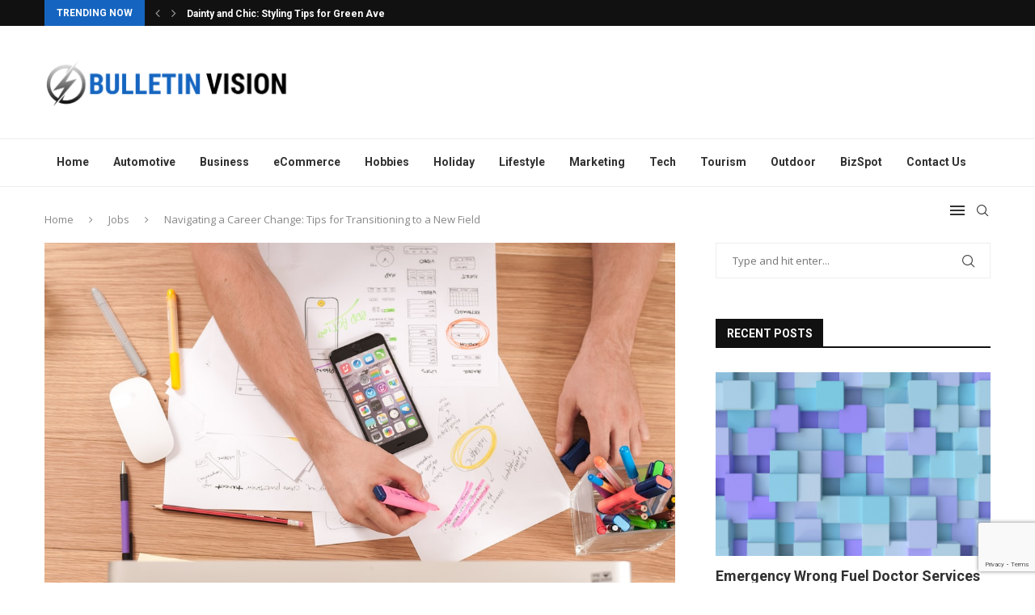

--- FILE ---
content_type: text/html; charset=utf-8
request_url: https://www.google.com/recaptcha/api2/anchor?ar=1&k=6LeOjbwmAAAAABofxW_KFKzTw60u5SPQ9cCxv6JZ&co=aHR0cHM6Ly9idWxsZXRpbnZpc2lvbi5jb206NDQz&hl=en&v=PoyoqOPhxBO7pBk68S4YbpHZ&size=invisible&anchor-ms=20000&execute-ms=30000&cb=s13o6ksc8ahc
body_size: 48894
content:
<!DOCTYPE HTML><html dir="ltr" lang="en"><head><meta http-equiv="Content-Type" content="text/html; charset=UTF-8">
<meta http-equiv="X-UA-Compatible" content="IE=edge">
<title>reCAPTCHA</title>
<style type="text/css">
/* cyrillic-ext */
@font-face {
  font-family: 'Roboto';
  font-style: normal;
  font-weight: 400;
  font-stretch: 100%;
  src: url(//fonts.gstatic.com/s/roboto/v48/KFO7CnqEu92Fr1ME7kSn66aGLdTylUAMa3GUBHMdazTgWw.woff2) format('woff2');
  unicode-range: U+0460-052F, U+1C80-1C8A, U+20B4, U+2DE0-2DFF, U+A640-A69F, U+FE2E-FE2F;
}
/* cyrillic */
@font-face {
  font-family: 'Roboto';
  font-style: normal;
  font-weight: 400;
  font-stretch: 100%;
  src: url(//fonts.gstatic.com/s/roboto/v48/KFO7CnqEu92Fr1ME7kSn66aGLdTylUAMa3iUBHMdazTgWw.woff2) format('woff2');
  unicode-range: U+0301, U+0400-045F, U+0490-0491, U+04B0-04B1, U+2116;
}
/* greek-ext */
@font-face {
  font-family: 'Roboto';
  font-style: normal;
  font-weight: 400;
  font-stretch: 100%;
  src: url(//fonts.gstatic.com/s/roboto/v48/KFO7CnqEu92Fr1ME7kSn66aGLdTylUAMa3CUBHMdazTgWw.woff2) format('woff2');
  unicode-range: U+1F00-1FFF;
}
/* greek */
@font-face {
  font-family: 'Roboto';
  font-style: normal;
  font-weight: 400;
  font-stretch: 100%;
  src: url(//fonts.gstatic.com/s/roboto/v48/KFO7CnqEu92Fr1ME7kSn66aGLdTylUAMa3-UBHMdazTgWw.woff2) format('woff2');
  unicode-range: U+0370-0377, U+037A-037F, U+0384-038A, U+038C, U+038E-03A1, U+03A3-03FF;
}
/* math */
@font-face {
  font-family: 'Roboto';
  font-style: normal;
  font-weight: 400;
  font-stretch: 100%;
  src: url(//fonts.gstatic.com/s/roboto/v48/KFO7CnqEu92Fr1ME7kSn66aGLdTylUAMawCUBHMdazTgWw.woff2) format('woff2');
  unicode-range: U+0302-0303, U+0305, U+0307-0308, U+0310, U+0312, U+0315, U+031A, U+0326-0327, U+032C, U+032F-0330, U+0332-0333, U+0338, U+033A, U+0346, U+034D, U+0391-03A1, U+03A3-03A9, U+03B1-03C9, U+03D1, U+03D5-03D6, U+03F0-03F1, U+03F4-03F5, U+2016-2017, U+2034-2038, U+203C, U+2040, U+2043, U+2047, U+2050, U+2057, U+205F, U+2070-2071, U+2074-208E, U+2090-209C, U+20D0-20DC, U+20E1, U+20E5-20EF, U+2100-2112, U+2114-2115, U+2117-2121, U+2123-214F, U+2190, U+2192, U+2194-21AE, U+21B0-21E5, U+21F1-21F2, U+21F4-2211, U+2213-2214, U+2216-22FF, U+2308-230B, U+2310, U+2319, U+231C-2321, U+2336-237A, U+237C, U+2395, U+239B-23B7, U+23D0, U+23DC-23E1, U+2474-2475, U+25AF, U+25B3, U+25B7, U+25BD, U+25C1, U+25CA, U+25CC, U+25FB, U+266D-266F, U+27C0-27FF, U+2900-2AFF, U+2B0E-2B11, U+2B30-2B4C, U+2BFE, U+3030, U+FF5B, U+FF5D, U+1D400-1D7FF, U+1EE00-1EEFF;
}
/* symbols */
@font-face {
  font-family: 'Roboto';
  font-style: normal;
  font-weight: 400;
  font-stretch: 100%;
  src: url(//fonts.gstatic.com/s/roboto/v48/KFO7CnqEu92Fr1ME7kSn66aGLdTylUAMaxKUBHMdazTgWw.woff2) format('woff2');
  unicode-range: U+0001-000C, U+000E-001F, U+007F-009F, U+20DD-20E0, U+20E2-20E4, U+2150-218F, U+2190, U+2192, U+2194-2199, U+21AF, U+21E6-21F0, U+21F3, U+2218-2219, U+2299, U+22C4-22C6, U+2300-243F, U+2440-244A, U+2460-24FF, U+25A0-27BF, U+2800-28FF, U+2921-2922, U+2981, U+29BF, U+29EB, U+2B00-2BFF, U+4DC0-4DFF, U+FFF9-FFFB, U+10140-1018E, U+10190-1019C, U+101A0, U+101D0-101FD, U+102E0-102FB, U+10E60-10E7E, U+1D2C0-1D2D3, U+1D2E0-1D37F, U+1F000-1F0FF, U+1F100-1F1AD, U+1F1E6-1F1FF, U+1F30D-1F30F, U+1F315, U+1F31C, U+1F31E, U+1F320-1F32C, U+1F336, U+1F378, U+1F37D, U+1F382, U+1F393-1F39F, U+1F3A7-1F3A8, U+1F3AC-1F3AF, U+1F3C2, U+1F3C4-1F3C6, U+1F3CA-1F3CE, U+1F3D4-1F3E0, U+1F3ED, U+1F3F1-1F3F3, U+1F3F5-1F3F7, U+1F408, U+1F415, U+1F41F, U+1F426, U+1F43F, U+1F441-1F442, U+1F444, U+1F446-1F449, U+1F44C-1F44E, U+1F453, U+1F46A, U+1F47D, U+1F4A3, U+1F4B0, U+1F4B3, U+1F4B9, U+1F4BB, U+1F4BF, U+1F4C8-1F4CB, U+1F4D6, U+1F4DA, U+1F4DF, U+1F4E3-1F4E6, U+1F4EA-1F4ED, U+1F4F7, U+1F4F9-1F4FB, U+1F4FD-1F4FE, U+1F503, U+1F507-1F50B, U+1F50D, U+1F512-1F513, U+1F53E-1F54A, U+1F54F-1F5FA, U+1F610, U+1F650-1F67F, U+1F687, U+1F68D, U+1F691, U+1F694, U+1F698, U+1F6AD, U+1F6B2, U+1F6B9-1F6BA, U+1F6BC, U+1F6C6-1F6CF, U+1F6D3-1F6D7, U+1F6E0-1F6EA, U+1F6F0-1F6F3, U+1F6F7-1F6FC, U+1F700-1F7FF, U+1F800-1F80B, U+1F810-1F847, U+1F850-1F859, U+1F860-1F887, U+1F890-1F8AD, U+1F8B0-1F8BB, U+1F8C0-1F8C1, U+1F900-1F90B, U+1F93B, U+1F946, U+1F984, U+1F996, U+1F9E9, U+1FA00-1FA6F, U+1FA70-1FA7C, U+1FA80-1FA89, U+1FA8F-1FAC6, U+1FACE-1FADC, U+1FADF-1FAE9, U+1FAF0-1FAF8, U+1FB00-1FBFF;
}
/* vietnamese */
@font-face {
  font-family: 'Roboto';
  font-style: normal;
  font-weight: 400;
  font-stretch: 100%;
  src: url(//fonts.gstatic.com/s/roboto/v48/KFO7CnqEu92Fr1ME7kSn66aGLdTylUAMa3OUBHMdazTgWw.woff2) format('woff2');
  unicode-range: U+0102-0103, U+0110-0111, U+0128-0129, U+0168-0169, U+01A0-01A1, U+01AF-01B0, U+0300-0301, U+0303-0304, U+0308-0309, U+0323, U+0329, U+1EA0-1EF9, U+20AB;
}
/* latin-ext */
@font-face {
  font-family: 'Roboto';
  font-style: normal;
  font-weight: 400;
  font-stretch: 100%;
  src: url(//fonts.gstatic.com/s/roboto/v48/KFO7CnqEu92Fr1ME7kSn66aGLdTylUAMa3KUBHMdazTgWw.woff2) format('woff2');
  unicode-range: U+0100-02BA, U+02BD-02C5, U+02C7-02CC, U+02CE-02D7, U+02DD-02FF, U+0304, U+0308, U+0329, U+1D00-1DBF, U+1E00-1E9F, U+1EF2-1EFF, U+2020, U+20A0-20AB, U+20AD-20C0, U+2113, U+2C60-2C7F, U+A720-A7FF;
}
/* latin */
@font-face {
  font-family: 'Roboto';
  font-style: normal;
  font-weight: 400;
  font-stretch: 100%;
  src: url(//fonts.gstatic.com/s/roboto/v48/KFO7CnqEu92Fr1ME7kSn66aGLdTylUAMa3yUBHMdazQ.woff2) format('woff2');
  unicode-range: U+0000-00FF, U+0131, U+0152-0153, U+02BB-02BC, U+02C6, U+02DA, U+02DC, U+0304, U+0308, U+0329, U+2000-206F, U+20AC, U+2122, U+2191, U+2193, U+2212, U+2215, U+FEFF, U+FFFD;
}
/* cyrillic-ext */
@font-face {
  font-family: 'Roboto';
  font-style: normal;
  font-weight: 500;
  font-stretch: 100%;
  src: url(//fonts.gstatic.com/s/roboto/v48/KFO7CnqEu92Fr1ME7kSn66aGLdTylUAMa3GUBHMdazTgWw.woff2) format('woff2');
  unicode-range: U+0460-052F, U+1C80-1C8A, U+20B4, U+2DE0-2DFF, U+A640-A69F, U+FE2E-FE2F;
}
/* cyrillic */
@font-face {
  font-family: 'Roboto';
  font-style: normal;
  font-weight: 500;
  font-stretch: 100%;
  src: url(//fonts.gstatic.com/s/roboto/v48/KFO7CnqEu92Fr1ME7kSn66aGLdTylUAMa3iUBHMdazTgWw.woff2) format('woff2');
  unicode-range: U+0301, U+0400-045F, U+0490-0491, U+04B0-04B1, U+2116;
}
/* greek-ext */
@font-face {
  font-family: 'Roboto';
  font-style: normal;
  font-weight: 500;
  font-stretch: 100%;
  src: url(//fonts.gstatic.com/s/roboto/v48/KFO7CnqEu92Fr1ME7kSn66aGLdTylUAMa3CUBHMdazTgWw.woff2) format('woff2');
  unicode-range: U+1F00-1FFF;
}
/* greek */
@font-face {
  font-family: 'Roboto';
  font-style: normal;
  font-weight: 500;
  font-stretch: 100%;
  src: url(//fonts.gstatic.com/s/roboto/v48/KFO7CnqEu92Fr1ME7kSn66aGLdTylUAMa3-UBHMdazTgWw.woff2) format('woff2');
  unicode-range: U+0370-0377, U+037A-037F, U+0384-038A, U+038C, U+038E-03A1, U+03A3-03FF;
}
/* math */
@font-face {
  font-family: 'Roboto';
  font-style: normal;
  font-weight: 500;
  font-stretch: 100%;
  src: url(//fonts.gstatic.com/s/roboto/v48/KFO7CnqEu92Fr1ME7kSn66aGLdTylUAMawCUBHMdazTgWw.woff2) format('woff2');
  unicode-range: U+0302-0303, U+0305, U+0307-0308, U+0310, U+0312, U+0315, U+031A, U+0326-0327, U+032C, U+032F-0330, U+0332-0333, U+0338, U+033A, U+0346, U+034D, U+0391-03A1, U+03A3-03A9, U+03B1-03C9, U+03D1, U+03D5-03D6, U+03F0-03F1, U+03F4-03F5, U+2016-2017, U+2034-2038, U+203C, U+2040, U+2043, U+2047, U+2050, U+2057, U+205F, U+2070-2071, U+2074-208E, U+2090-209C, U+20D0-20DC, U+20E1, U+20E5-20EF, U+2100-2112, U+2114-2115, U+2117-2121, U+2123-214F, U+2190, U+2192, U+2194-21AE, U+21B0-21E5, U+21F1-21F2, U+21F4-2211, U+2213-2214, U+2216-22FF, U+2308-230B, U+2310, U+2319, U+231C-2321, U+2336-237A, U+237C, U+2395, U+239B-23B7, U+23D0, U+23DC-23E1, U+2474-2475, U+25AF, U+25B3, U+25B7, U+25BD, U+25C1, U+25CA, U+25CC, U+25FB, U+266D-266F, U+27C0-27FF, U+2900-2AFF, U+2B0E-2B11, U+2B30-2B4C, U+2BFE, U+3030, U+FF5B, U+FF5D, U+1D400-1D7FF, U+1EE00-1EEFF;
}
/* symbols */
@font-face {
  font-family: 'Roboto';
  font-style: normal;
  font-weight: 500;
  font-stretch: 100%;
  src: url(//fonts.gstatic.com/s/roboto/v48/KFO7CnqEu92Fr1ME7kSn66aGLdTylUAMaxKUBHMdazTgWw.woff2) format('woff2');
  unicode-range: U+0001-000C, U+000E-001F, U+007F-009F, U+20DD-20E0, U+20E2-20E4, U+2150-218F, U+2190, U+2192, U+2194-2199, U+21AF, U+21E6-21F0, U+21F3, U+2218-2219, U+2299, U+22C4-22C6, U+2300-243F, U+2440-244A, U+2460-24FF, U+25A0-27BF, U+2800-28FF, U+2921-2922, U+2981, U+29BF, U+29EB, U+2B00-2BFF, U+4DC0-4DFF, U+FFF9-FFFB, U+10140-1018E, U+10190-1019C, U+101A0, U+101D0-101FD, U+102E0-102FB, U+10E60-10E7E, U+1D2C0-1D2D3, U+1D2E0-1D37F, U+1F000-1F0FF, U+1F100-1F1AD, U+1F1E6-1F1FF, U+1F30D-1F30F, U+1F315, U+1F31C, U+1F31E, U+1F320-1F32C, U+1F336, U+1F378, U+1F37D, U+1F382, U+1F393-1F39F, U+1F3A7-1F3A8, U+1F3AC-1F3AF, U+1F3C2, U+1F3C4-1F3C6, U+1F3CA-1F3CE, U+1F3D4-1F3E0, U+1F3ED, U+1F3F1-1F3F3, U+1F3F5-1F3F7, U+1F408, U+1F415, U+1F41F, U+1F426, U+1F43F, U+1F441-1F442, U+1F444, U+1F446-1F449, U+1F44C-1F44E, U+1F453, U+1F46A, U+1F47D, U+1F4A3, U+1F4B0, U+1F4B3, U+1F4B9, U+1F4BB, U+1F4BF, U+1F4C8-1F4CB, U+1F4D6, U+1F4DA, U+1F4DF, U+1F4E3-1F4E6, U+1F4EA-1F4ED, U+1F4F7, U+1F4F9-1F4FB, U+1F4FD-1F4FE, U+1F503, U+1F507-1F50B, U+1F50D, U+1F512-1F513, U+1F53E-1F54A, U+1F54F-1F5FA, U+1F610, U+1F650-1F67F, U+1F687, U+1F68D, U+1F691, U+1F694, U+1F698, U+1F6AD, U+1F6B2, U+1F6B9-1F6BA, U+1F6BC, U+1F6C6-1F6CF, U+1F6D3-1F6D7, U+1F6E0-1F6EA, U+1F6F0-1F6F3, U+1F6F7-1F6FC, U+1F700-1F7FF, U+1F800-1F80B, U+1F810-1F847, U+1F850-1F859, U+1F860-1F887, U+1F890-1F8AD, U+1F8B0-1F8BB, U+1F8C0-1F8C1, U+1F900-1F90B, U+1F93B, U+1F946, U+1F984, U+1F996, U+1F9E9, U+1FA00-1FA6F, U+1FA70-1FA7C, U+1FA80-1FA89, U+1FA8F-1FAC6, U+1FACE-1FADC, U+1FADF-1FAE9, U+1FAF0-1FAF8, U+1FB00-1FBFF;
}
/* vietnamese */
@font-face {
  font-family: 'Roboto';
  font-style: normal;
  font-weight: 500;
  font-stretch: 100%;
  src: url(//fonts.gstatic.com/s/roboto/v48/KFO7CnqEu92Fr1ME7kSn66aGLdTylUAMa3OUBHMdazTgWw.woff2) format('woff2');
  unicode-range: U+0102-0103, U+0110-0111, U+0128-0129, U+0168-0169, U+01A0-01A1, U+01AF-01B0, U+0300-0301, U+0303-0304, U+0308-0309, U+0323, U+0329, U+1EA0-1EF9, U+20AB;
}
/* latin-ext */
@font-face {
  font-family: 'Roboto';
  font-style: normal;
  font-weight: 500;
  font-stretch: 100%;
  src: url(//fonts.gstatic.com/s/roboto/v48/KFO7CnqEu92Fr1ME7kSn66aGLdTylUAMa3KUBHMdazTgWw.woff2) format('woff2');
  unicode-range: U+0100-02BA, U+02BD-02C5, U+02C7-02CC, U+02CE-02D7, U+02DD-02FF, U+0304, U+0308, U+0329, U+1D00-1DBF, U+1E00-1E9F, U+1EF2-1EFF, U+2020, U+20A0-20AB, U+20AD-20C0, U+2113, U+2C60-2C7F, U+A720-A7FF;
}
/* latin */
@font-face {
  font-family: 'Roboto';
  font-style: normal;
  font-weight: 500;
  font-stretch: 100%;
  src: url(//fonts.gstatic.com/s/roboto/v48/KFO7CnqEu92Fr1ME7kSn66aGLdTylUAMa3yUBHMdazQ.woff2) format('woff2');
  unicode-range: U+0000-00FF, U+0131, U+0152-0153, U+02BB-02BC, U+02C6, U+02DA, U+02DC, U+0304, U+0308, U+0329, U+2000-206F, U+20AC, U+2122, U+2191, U+2193, U+2212, U+2215, U+FEFF, U+FFFD;
}
/* cyrillic-ext */
@font-face {
  font-family: 'Roboto';
  font-style: normal;
  font-weight: 900;
  font-stretch: 100%;
  src: url(//fonts.gstatic.com/s/roboto/v48/KFO7CnqEu92Fr1ME7kSn66aGLdTylUAMa3GUBHMdazTgWw.woff2) format('woff2');
  unicode-range: U+0460-052F, U+1C80-1C8A, U+20B4, U+2DE0-2DFF, U+A640-A69F, U+FE2E-FE2F;
}
/* cyrillic */
@font-face {
  font-family: 'Roboto';
  font-style: normal;
  font-weight: 900;
  font-stretch: 100%;
  src: url(//fonts.gstatic.com/s/roboto/v48/KFO7CnqEu92Fr1ME7kSn66aGLdTylUAMa3iUBHMdazTgWw.woff2) format('woff2');
  unicode-range: U+0301, U+0400-045F, U+0490-0491, U+04B0-04B1, U+2116;
}
/* greek-ext */
@font-face {
  font-family: 'Roboto';
  font-style: normal;
  font-weight: 900;
  font-stretch: 100%;
  src: url(//fonts.gstatic.com/s/roboto/v48/KFO7CnqEu92Fr1ME7kSn66aGLdTylUAMa3CUBHMdazTgWw.woff2) format('woff2');
  unicode-range: U+1F00-1FFF;
}
/* greek */
@font-face {
  font-family: 'Roboto';
  font-style: normal;
  font-weight: 900;
  font-stretch: 100%;
  src: url(//fonts.gstatic.com/s/roboto/v48/KFO7CnqEu92Fr1ME7kSn66aGLdTylUAMa3-UBHMdazTgWw.woff2) format('woff2');
  unicode-range: U+0370-0377, U+037A-037F, U+0384-038A, U+038C, U+038E-03A1, U+03A3-03FF;
}
/* math */
@font-face {
  font-family: 'Roboto';
  font-style: normal;
  font-weight: 900;
  font-stretch: 100%;
  src: url(//fonts.gstatic.com/s/roboto/v48/KFO7CnqEu92Fr1ME7kSn66aGLdTylUAMawCUBHMdazTgWw.woff2) format('woff2');
  unicode-range: U+0302-0303, U+0305, U+0307-0308, U+0310, U+0312, U+0315, U+031A, U+0326-0327, U+032C, U+032F-0330, U+0332-0333, U+0338, U+033A, U+0346, U+034D, U+0391-03A1, U+03A3-03A9, U+03B1-03C9, U+03D1, U+03D5-03D6, U+03F0-03F1, U+03F4-03F5, U+2016-2017, U+2034-2038, U+203C, U+2040, U+2043, U+2047, U+2050, U+2057, U+205F, U+2070-2071, U+2074-208E, U+2090-209C, U+20D0-20DC, U+20E1, U+20E5-20EF, U+2100-2112, U+2114-2115, U+2117-2121, U+2123-214F, U+2190, U+2192, U+2194-21AE, U+21B0-21E5, U+21F1-21F2, U+21F4-2211, U+2213-2214, U+2216-22FF, U+2308-230B, U+2310, U+2319, U+231C-2321, U+2336-237A, U+237C, U+2395, U+239B-23B7, U+23D0, U+23DC-23E1, U+2474-2475, U+25AF, U+25B3, U+25B7, U+25BD, U+25C1, U+25CA, U+25CC, U+25FB, U+266D-266F, U+27C0-27FF, U+2900-2AFF, U+2B0E-2B11, U+2B30-2B4C, U+2BFE, U+3030, U+FF5B, U+FF5D, U+1D400-1D7FF, U+1EE00-1EEFF;
}
/* symbols */
@font-face {
  font-family: 'Roboto';
  font-style: normal;
  font-weight: 900;
  font-stretch: 100%;
  src: url(//fonts.gstatic.com/s/roboto/v48/KFO7CnqEu92Fr1ME7kSn66aGLdTylUAMaxKUBHMdazTgWw.woff2) format('woff2');
  unicode-range: U+0001-000C, U+000E-001F, U+007F-009F, U+20DD-20E0, U+20E2-20E4, U+2150-218F, U+2190, U+2192, U+2194-2199, U+21AF, U+21E6-21F0, U+21F3, U+2218-2219, U+2299, U+22C4-22C6, U+2300-243F, U+2440-244A, U+2460-24FF, U+25A0-27BF, U+2800-28FF, U+2921-2922, U+2981, U+29BF, U+29EB, U+2B00-2BFF, U+4DC0-4DFF, U+FFF9-FFFB, U+10140-1018E, U+10190-1019C, U+101A0, U+101D0-101FD, U+102E0-102FB, U+10E60-10E7E, U+1D2C0-1D2D3, U+1D2E0-1D37F, U+1F000-1F0FF, U+1F100-1F1AD, U+1F1E6-1F1FF, U+1F30D-1F30F, U+1F315, U+1F31C, U+1F31E, U+1F320-1F32C, U+1F336, U+1F378, U+1F37D, U+1F382, U+1F393-1F39F, U+1F3A7-1F3A8, U+1F3AC-1F3AF, U+1F3C2, U+1F3C4-1F3C6, U+1F3CA-1F3CE, U+1F3D4-1F3E0, U+1F3ED, U+1F3F1-1F3F3, U+1F3F5-1F3F7, U+1F408, U+1F415, U+1F41F, U+1F426, U+1F43F, U+1F441-1F442, U+1F444, U+1F446-1F449, U+1F44C-1F44E, U+1F453, U+1F46A, U+1F47D, U+1F4A3, U+1F4B0, U+1F4B3, U+1F4B9, U+1F4BB, U+1F4BF, U+1F4C8-1F4CB, U+1F4D6, U+1F4DA, U+1F4DF, U+1F4E3-1F4E6, U+1F4EA-1F4ED, U+1F4F7, U+1F4F9-1F4FB, U+1F4FD-1F4FE, U+1F503, U+1F507-1F50B, U+1F50D, U+1F512-1F513, U+1F53E-1F54A, U+1F54F-1F5FA, U+1F610, U+1F650-1F67F, U+1F687, U+1F68D, U+1F691, U+1F694, U+1F698, U+1F6AD, U+1F6B2, U+1F6B9-1F6BA, U+1F6BC, U+1F6C6-1F6CF, U+1F6D3-1F6D7, U+1F6E0-1F6EA, U+1F6F0-1F6F3, U+1F6F7-1F6FC, U+1F700-1F7FF, U+1F800-1F80B, U+1F810-1F847, U+1F850-1F859, U+1F860-1F887, U+1F890-1F8AD, U+1F8B0-1F8BB, U+1F8C0-1F8C1, U+1F900-1F90B, U+1F93B, U+1F946, U+1F984, U+1F996, U+1F9E9, U+1FA00-1FA6F, U+1FA70-1FA7C, U+1FA80-1FA89, U+1FA8F-1FAC6, U+1FACE-1FADC, U+1FADF-1FAE9, U+1FAF0-1FAF8, U+1FB00-1FBFF;
}
/* vietnamese */
@font-face {
  font-family: 'Roboto';
  font-style: normal;
  font-weight: 900;
  font-stretch: 100%;
  src: url(//fonts.gstatic.com/s/roboto/v48/KFO7CnqEu92Fr1ME7kSn66aGLdTylUAMa3OUBHMdazTgWw.woff2) format('woff2');
  unicode-range: U+0102-0103, U+0110-0111, U+0128-0129, U+0168-0169, U+01A0-01A1, U+01AF-01B0, U+0300-0301, U+0303-0304, U+0308-0309, U+0323, U+0329, U+1EA0-1EF9, U+20AB;
}
/* latin-ext */
@font-face {
  font-family: 'Roboto';
  font-style: normal;
  font-weight: 900;
  font-stretch: 100%;
  src: url(//fonts.gstatic.com/s/roboto/v48/KFO7CnqEu92Fr1ME7kSn66aGLdTylUAMa3KUBHMdazTgWw.woff2) format('woff2');
  unicode-range: U+0100-02BA, U+02BD-02C5, U+02C7-02CC, U+02CE-02D7, U+02DD-02FF, U+0304, U+0308, U+0329, U+1D00-1DBF, U+1E00-1E9F, U+1EF2-1EFF, U+2020, U+20A0-20AB, U+20AD-20C0, U+2113, U+2C60-2C7F, U+A720-A7FF;
}
/* latin */
@font-face {
  font-family: 'Roboto';
  font-style: normal;
  font-weight: 900;
  font-stretch: 100%;
  src: url(//fonts.gstatic.com/s/roboto/v48/KFO7CnqEu92Fr1ME7kSn66aGLdTylUAMa3yUBHMdazQ.woff2) format('woff2');
  unicode-range: U+0000-00FF, U+0131, U+0152-0153, U+02BB-02BC, U+02C6, U+02DA, U+02DC, U+0304, U+0308, U+0329, U+2000-206F, U+20AC, U+2122, U+2191, U+2193, U+2212, U+2215, U+FEFF, U+FFFD;
}

</style>
<link rel="stylesheet" type="text/css" href="https://www.gstatic.com/recaptcha/releases/PoyoqOPhxBO7pBk68S4YbpHZ/styles__ltr.css">
<script nonce="GUqJDRVl2gCNNjUhaZRshQ" type="text/javascript">window['__recaptcha_api'] = 'https://www.google.com/recaptcha/api2/';</script>
<script type="text/javascript" src="https://www.gstatic.com/recaptcha/releases/PoyoqOPhxBO7pBk68S4YbpHZ/recaptcha__en.js" nonce="GUqJDRVl2gCNNjUhaZRshQ">
      
    </script></head>
<body><div id="rc-anchor-alert" class="rc-anchor-alert"></div>
<input type="hidden" id="recaptcha-token" value="[base64]">
<script type="text/javascript" nonce="GUqJDRVl2gCNNjUhaZRshQ">
      recaptcha.anchor.Main.init("[\x22ainput\x22,[\x22bgdata\x22,\x22\x22,\[base64]/[base64]/MjU1Ong/[base64]/[base64]/[base64]/[base64]/[base64]/[base64]/[base64]/[base64]/[base64]/[base64]/[base64]/[base64]/[base64]/[base64]/[base64]\\u003d\x22,\[base64]\\u003d\\u003d\x22,\x22fcKsYRvCo1BbwoTDhS/CpVrDpCQnwqzDqsKKwo7DiH1WXsOSw5AbMwwjwpVJw6wnO8O2w7MRwp0WIEx/wo5JR8KOw4bDksO7w7gyJsOrw5/[base64]/[base64]/DonvDlsO1wpVoD8OZwpbCqGkCw7poTsOxOibCgFXDvE8VZTXCtMOAw7PDrhQca0UAIcKHwrY7wqtMw5vDqHU7ASvCkhHDhcKAWyLDlsOHwqYkw6glwpY+wrp4QMKVYUZDfMOHwpDCrWQhw5vDsMOmwoJEbcKZA8OZw5oBwp/CjhXCkcKgw7fCn8OQwp17w4HDp8KzRQdew5nCu8KDw5g5QcOMRyodw5opVHrDkMOCw6x3QsOqUR1Pw7fCrFl8cGd6GMOdwoLDv0VOw5M/Y8K9EMOBwo3DjUvCjDDClMOYbsO1QDrCk8Kqwr3Cn1kSwoJ3w6sBJsKWwpsgWizCuVYscT1SQMK6wqvCtSlTeEQfwpPCu8KQXcOewpDDvXHDqmzCtMOEwrEqWTtjw4c4GsKTC8OCw57DknIqccKXwo1XYcOAwoXDvh/DjnPCm1Q1WcOuw4MKwpNHwrJ0cEfCusOmbGchN8KPTG4XwpoTGk3Cj8Kywr8/U8OTwpAewpXDmcK4w4tvwqTCghbCsMOYwoIFw43DksK4wrxowrUKdsKrFcOCPC9TwpDDkcOBw6DDgXjDphAXwoLDmF8yHsOLA0pkw7cswocTJSTDkl9swr13wpXCssK/wqDCgnlyNcKZw4rCocOGBMO4G8Oqw4IuwpTCmsOXacKWa8OEUcKYTSDCrg1kw5DDhMKAw4DDmQLCgcO2w4l+D2/DlUtdw4pTRWHCoAjDqcOIak15D8KDJsKawqHDj2hEw5jCgh3DrQTDo8O0wqAaf1fCrcOuMyZFwpwPwpQuw5/CsMKtbyljwpXCi8K0w54ya3TDu8Ouw4vCu2xFw7PDo8KIagRlc8OPB8Oswp7DpmzDscOWwqnCpsOrLsOEc8OqJcOiw7/ChXPDuGIHwp3Ch0VJJGIvwqEhQVULwoHCoGbCrsKqJsOQdsOVKcO7w6/CjcKLesOdwo3CiMO2QsOMw57DkMK1EyTCnzDCv2jDhyhTXjAwwpDDhRbCvMOsw47ClMOzwq1wOcOTw6lQJwBpwoFpw7Z7wpLDoncjwqLCvhEqMcObwpzDsMOIYnfDlcOKGMOyNMKVKDsNRFbCgcKofMKDwpwGw43CriEdwow/w7HClcKQbU0Rcj0mwqTDtyPCk3PCsk/CmcOWQMKew4rDpnHDtcKWXk/DjDwgwpUiQ8KJwqDDhsO2DMOWwoLCpcK5BXPCm2TCkSDCvXbDrSU1w54ZZMOxScKlw5YCXMK2wpXCjcKmw65EKW/CpcKEMkQfL8Oua8O4CTbChm7Cu8KNw40GK2bCvRFswq4wG8OhWH5vwp/Co8O9dMKvw77CklhRI8KRAXEhaMOpVGTDgMKaN1nDlcKUwrMZacKAw57CocO2PVsaYj3DpAk7esK/aTXCicO3woTCi8OANMK5w4d1TsKwUcKbX3IUAw7DkzNbw4QCwoLClMKGLcO0MMObW3QpXT7Dpn1fwqDCpjTDvydwDh49woomQMKbw58ARhrCu8KDVcK+VcKbEcKKZWVKRDrDpw7DicOfY8KCX8O/w7TCsTLCg8KRBAgYD1XCkcKYIAMcPjctE8KLw6/Dqz3CimbDrzA6wqEywpvDqyfCshtoU8OXw5rDnWvDsMK+MxvCoA9Fwp7Du8O3wopMwpAwdsOBwofDvMOgDFl/UDXCqCUfwroPwrpwO8Krw6HDgsO6w5k+w5kAUQIbYXvCo8KeCyXDq8OmdMK3VRrCocKfw6TDoMO8DcOjwqdYQTAdwoPDtsOidHfCmcOWw7HCocOYwpocGcKcRm8PHW5fIMOkcsKuR8OafDjCgyzDisOJw4t9bQLDosOEw5PDlBhRe8OSwpFow4Bzw5EOwr/[base64]/Ds8O9wovCmmnCm8OIDcOkwrDDiMKEUiTCr8Ojwo7CqUbCgGc+wo3DkSMhwoQUWy/DkMKAwoPDpRTCvG/[base64]/CjMKLB0nDjcOiw7JEwrLCmMOYdT/CuxNNw6TCszoBIxICJ8KjUsK3aEFhw5vDjFROw7bCgAkcDMKRcS3DoMOmwo86wq0Lwoxvw4/CucKEwoXDh0TCmApNw5V4asOnF3LDocOND8O1AS7DowcAw53CtXrDg8OXwqDCuntnKRLCr8Kxw4F1esOTwodcwo/DhDzDhzcCw4oEw54DwqDDuhtKw6gJFcKMVil/fBvDtMOlTAPChcOjwpBbwoU3w5HCkcO+w54XKsOXwqUsRi/[base64]/[base64]/[base64]/Dti5zwpHCsMOeGF80f1dSw6jCpxPCriTCocKmw7DDhQZaw7ttw7EVKcOPw5nDnXt+wokmH29Zw50rJMO2JQvDgjI6w7MEw7/CkU1/NBBUwpIJD8OSL0tdIMKfQMKzNjAWw6LDpsKRwqZ2PTTCjjjCoxbDglVBGDbCrDTClsK4CcOowpQVTBgQw6A6FWzCrDJ4cwM1IjlJCB8Iwpdhw5Auw7YkGMKQJsOFWWfCrCp6MgbCscObw4/DucOWwqpmXMOsGGTCm2XDgUJxwplRecOYCjREw5otwrHDlsOmwqp6c1E8w5UqYX3Dj8K8cyElenVFV25NWjJrwpFJwonCiiYZw4wqw6crwrcmw5osw4Ucwo8Jw5zCqijCnhsMw57Cm0ZtLx8belg+woZvG1kWc0/Cp8OXwqXDoV/DlX7DoDDCjj0UUHw1UcOLwobDshxKeMOew59zwrvDhsO7w5JHwrJsJ8OVS8KWDSrCs8KywoZpbcKkw7p/woDCpgTDscKwAzXCrBAORBPChsOKP8K1w4orw4LCksOtw5PCusO3LsOfw4ALw7jCthXDtsKXw4nCiMKJwrddwol1XFlSwpwALsOONsOxwrYzw4rDoMOlw6M4IyrCgcORw4PCjw7DosK+NcO+w53DtsOaw5vDt8KCw7bDphQVNkc7IsOcbCjDlzXCkVsMAl4/S8O4w7DDuMKCVcKjw5gxNcKbOMK/wpAHwpATTMKpw5pKwqLCil8mV0BHwrfDtyjCpMKyJ1zDucK1wpE6wofDtSTDgxgkw5MJH8K2wrUgwpYzPW/CjcKkw60CwpDDiQ/DnlpzBl/DhsO6Cz4twqECwp51P37Drk7DhsKTw59/w5LChUFgw4kkwroeIHnDnMOZwrsGwqZLwroPw49nw6pMwo0Hcjkzwq7CtyPDiMOewpDDrFJ9LsKWwoXCmMKxCw5LFS7Cs8OAOBfDhsKoTsOwwpfDugZwCMKTwoALOMOAw6JZcMKtCMKiYW9vwonDi8Onwo3CqUwqwoBXwr7Djj3DssK7OFB/w4MMw4ZuHBnDg8OFTHPCmjMMwr5cw40ZSMOtXy4PwpXCtMKzM8KHw4xDw4k4ajYEXwLDrlUsC8OofyzChsOKY8K+SFcSccOnD8Obw4/DsDLDncK2wpUlw5NcDm93w5bCgwAebMOTwpQZwoLCkMKbDk0cw4XDvDRswrDDuUV7H3fCqV3Dl8OCbE9+w4TDssO2w7sCwojDm1zCmXbCh1jDo2YhPiDCscKGw4lvEsKFGCRXwq0Vw6pswo3DiFYCLcODw4zCnMK/wqHDoMKeJ8KMMcKDI8O1YcK8OsK8w5XCh8OBScKEa3Vqw4zCiMOlG8KjGMOLbRfDlT7CncOIwpXDt8OtFDB5w5/[base64]/DjRbDoAA7S8KjL2HDl1bDlGccdglyw4AEw4lVwps0w7zDom3Dq8KTw6pQQcKMOWHCtQ4IwoTDuMOZXGNjbsOmEsKcQm7Dh8KYFzB3w7I0IMKyTsKrPgg/N8O6w6jDuldswpAgwqrCkyfDoRTCjhs1ZHTDucKSwr7CsMK2VUXCmcOUFQ0vPX8kw5vCk8KFZMKoFQvCvsOsKyxGWXkMw6cVesKrwq/[base64]/CijV2QS8ew57DkMKeJCrCuMKLwojDj8Kcw6wcBnp8wpLCusKPw4BeJ8OSw7/Dl8KYI8K5w5PDosKwwovCkRY4dMKEwrBnw5RoZMKrwonCkcKiMQzCucKUWXjCj8OwXzzCmcOlw7bCsl3DkiDCg8O4wqlvw6fCrMOUKFbDkSnCuX/Dg8O3woHDiBTDrV4+w6EjOsOlXMO/w5XDhjvDvELDkjnDiyFJLXM2wpwQwqvChCMbYMO2B8OywpZ+dW4cwoNBdn/DjTDDtcOMw73DrsKQwqpWwpx0w4tyY8OHwqgKwrHDscKBwoEow7TCp8KfW8O6c8OoLcOqOi46wrMdw5lEPMOZwp0zXAHCnMOhMcKeQSbCucOgw5bDpgzCtcKqw5oJwpAewr4XwoXDoQUhfcK8T2AhC8Kcw4UpBBgOw4DCnTPChGZHw4LDuhTDkVbCmRBAwrhgw7/DpjxtdT3DtmnDgsKsw70/wqBJQsKowpHChkTDscOMwqRWw5TDj8O9w6XCkCbDg8KSw78YFMOHbDDCj8Okw4d+MUZyw5wddMOxwpnDu0HDq8OPw4TClxfCu8OZYlHDr3bCuT/CtUpdMMKPOsKIYcKXSsKaw5trbsK1TE9Twr1TJ8Klw4nDigohJmBnKXQ/[base64]/DlHvCtcKhNGbClMOgYw4yw5Yrw51iw4JoScKTRMKkFkfClsK6F8KUeXFGZsO1w7Vrw7x0bMOqPEspwp3Ci0cEPMKYIXvDlUbDoMKsw7vCvXVCfsK5HMK+Ki/Du8OWFQzCv8OcFUTCtMKSS03Dk8KbYSfDsxTDhyjCjDnDvVfDpBgvwprDq8K8eMK/w5JgwoE4wofDv8KUByQKHzF6w4DDqMKcw5RfwpHDolPDgxRvL1fDmcKaXh/DscKyB0HDlcK2bEjDuRLDj8OTLQnCoQbDpsKfwopoNsO0KV8jw59hworDh8KTw450GSgmw7/[base64]/Dt8OLw7BDwoDDhcOaw58RUMOcwqrDkxM/aMKYHMOrUAM8w7YYC2LDgMK0XMKBwqAKaMKDQGLDj03Co8KQwqTCt8KFwpJsDMKiS8KlwqTDuMKyw694w5HDjAXCscKuwo80Uw1hFzwvwovCh8KpaMOgWsKLHRzCqTrCtMKqw54RwpkoEsOxWTsww6HChsKJRm4AXXLCksKJOHjDgGhhcMO4EMKhLwE/wq7DlMOYwpHDjiQZVsOcw5XCm8KOw4tWw5N2w49PwqXDq8OsBsOsNsONw5oUwrgeKMKdD3IOw7jCu2Aew5PCjRwrwrTCjn7Ctk9Ww5rDssO4wo91OjHDgsOkwootFsOxU8KHw7QvMMKZKRd/K0PCo8KxAMOFNsOJaD1jdMK8EsKefRd+aSLCt8OxwoVhHcO3ZgZLN3Alw4rClcOBbGjDnC/CpA/DnD7CvMKswoI7LMONw4PDixDChsOjYxTDpHcwCQxrasO+bcKwdGTDoiV6w6kETwjDvcKpw5vCo8OmJBwiw4XCrEZ2VHTDusK2wrrDtMKZwoTDu8OWw6bDg8Oiw4Z1KSvDqsKfH0Z/[base64]/bBR+PnUzwoMhw4sUwpnCgsKGP8K8w6nCokdSFy4uf8K4LjvDr8Kxw7nDvMKFdnzCqMOTLnbClcKwD2vDmxJHwp3CjVkmwrLCsR4RIVPDq8O1aWgpZC5wwr/[base64]/DhsOrw5jCl8OAw7g2BsOqwqxNM8Kzw6TCqUXDl8O1wr3ChmcSw63CgEbCnwHCq8OpVQnDhFNGw6DCpgpmw4HDsMKnw4PDmTnChMOJw4hcwr/Cn1bCu8KIMgIiw5PDtzbDoMO3fMKNfMOIOCLCrl1NUMKLUsOBXQ/CssOsw6REJCXDm2ooScKZw4zDmMK3TsOofcOMLsK+wq/Cgx/[base64]/DksOxw4/Ci8K7w614IAHDhcKCw53DqcOBZjcBG3LDs8Ovw5Y9acOlJMOOw49FYsKDw7xjwoTChcOIw5HDhsKvw4nCgmXCkRLCqVvDmcOnU8KQMcOBWsO2wovDv8OtMXfCiltuwpsGwo4ew6jCt8OBwrprwpTCv2o5Ulc4wrEbwpzDtkHClktnw7/CnB93b3LDvWx+wojCuDLCn8OFfWZoEcOLwrLCtsKlw5JYbcKEw6jDiC7CgQLCuUU5w79FUXAcw4RTwoINw7E9NMKfNhrDr8OAAhbDlEbCnj/DlMKyYR01w6LCusOOUTrDncKyb8KzwqYwUcOyw7srYEF6Qy09w5LCscK0R8O6w7DDj8OyIsKbw6wXdMO7M03Cp3nDu1bCgMKcwrDCqhZewqlXE8OYG8KSEMOcNMOfXh3DrcO8wqQZKjvDgwk/w7PCowxbw4hAeldqw6hpw7Ufw6zCgsKgf8KsWBwiw5gYDMKPwq7CmcOja0nDsEFMw7Yxw6vDrMOaElzCksOkVn7Dj8KzwqDCiMOOw6PDo8KDeMKXLl3CjsOOBMK9wq0QfjPDr8Opwq0McMKcwpfDuzcaYcO/esK9wpzCssK+ORrCh8K1NMKfw6nDoCrCnxLDscOKTDEWwqPDrsOeZzoOw45owqo+TsO0wq1EEMKVwpjCvCXCrVNgJcKyw4nClQ1xw7jCmHhtw6JLw44OwrU6CnDCjB3CtW/ChsKUQ8OzTMOgw6fCvcO2wp9uwofDssKICMOUw4Vvw595Zw4/JDcBwoTCvsKqAiLDh8KuTcKQDsOfHTXChcKyw4HDizVvbDvDjMOJRsOswrJ7RDzDjhl4wqHDqmvCiW/DlcKJbcKVbwXChibCtwnDk8OSw4nCssORwp/DqSIuwofDoMKDO8OHw45KeMOhfMKow6gUA8KWwodFesKAwq/CsjYLBj3CrsO1dm9Sw7RRw7nChsK8YcK2wrlAwrLCp8OeCXIMCMKEDcOfwoTCr1fCm8KEw6zCn8OUFMOYwo7DuMKkEA/[base64]/[base64]/DlVhkw5wzwqzDhH4MwpI6w4ZUBC/[base64]/DrsKow7nDhcOgwplIN37CqiPCl8KABzlONcOdMMK6w4rCo8KLFkoQwr4Hw5PCncOKdMKtf8O5wpA8Si/Ds3gJR8Ofw4pYw4nDsMOwCMKawqbDsGZrAGHDpMKpw6bCszPDt8OUScOjCcO2bTbDgMOvwq3DjcOowp3DqsKrDD/[base64]/Z3MQVsKTwq3DqMK2bFvChW/CvcKRBGHDqsK+CcOvwrXDgiDDi8Kvw6TDoARQw7Upw4PCosOewq/Ck1ddUiTDtmPCuMKYBsKSLxBiNBZqKMKzwpJ1wp7Cp2Qsw4ZUwoBGGmFTw4EESyjCp2TDlD5iw61Uw6fDu8K+esKkCzIbwqDCuMOJHAxfwrUNw61sfgTDs8OXw7EiR8K9wqnCniEaHcOVwqnDnW1/wrpEJ8OqclDDnVnCs8OCwoVdw5zCisKOwrTCvMKwVF7Dl8KMwpgoKcOhw6/[base64]/Dri1PwpnDh8KGfxLDoTsJDMO3wqjDn0/Dh8O/[base64]/CoRrDpsK4wrrDoHQZwqxWd8Ocw4/Dp8KUwrDDmkcTw4Ffw5bDpsKbHG0dwo3Ds8O3wrDCoSnCpMOgDCVWwpp7Ty8Vw6rDgRJCw69bw5Ymd8K6cngcwrZTdMOBw7UOc8Kbwp/Dv8OSwq8Vw4TCrcO0RMKUwovDqMONOsO8acKTw58mwq/DviZFOX/[base64]/Clns/w51owovCm1/CncKMwqg1eMORwrfDuMOFa1/CihFewofCpW5dKMOxwpUBdknDocK3Y03CtMOTbcKRKMOoHcKJKGvChcOhwrzDjMKvw4TCtHNaw4BLwo5XwqU1EsOzwqEfeVfCisO0TFvCiCV9Dy42azDDnMKbwp3Cs8KgwpTCqnLDuT1mMx/[base64]/[base64]/wppWwqdawqgQwoDCumjDj8O7eTjDnlgSNGDDksKxw53DmMKadHNSw57DtsOjwrA9wpIBw5EECQfDhRbDq8KKwrjClcKVw4w0wqvCrmPCgiZ9w5fCosK9WRhqw7E0w4jCqT0TbsOmDsO+S8OyE8OMwr/DsSPDocODw43Crgk0H8O8P8OFNEXDrCtJU8KOesK1wpvDjl4IBTTDr8K4w7TDt8Kuw4RNPwrDu1bCik8NYgpLwrkLRcKow6nCqMKJwqPCksOVw77Ct8K1LcKbw7caKsKGDxYHFk3CisOjw6EPwrAtwpQ2S8OOwo7DvA5DwoI/[base64]/CkTEIw6FAw6PCkyXDtBTDk2/ChAhdTMO2eMKFPMK/eVLDssKtwodMw5jDjMOuw4vCvMOywo3Dk8OAwp7DhcObw6g5blZ6aHLDusKuESFUwoAmwqQOwqHCng3CiMOHOjnCgSPCmV/[base64]/CkH3DnMOGw7Mfw6oTwpAnFcONwr0Iw5sFw4HDvkRcA8KBw7wbwpMIwqbCsFVtbCXCl8OYB3AMw5bDt8KLwo3Di0vCtsKuEmJeDlEPw7sHwrrDtUzCs3E6w691R3LDmsKJQ8ONIMK8wqLDhsOKwrDCogfChz0Pw5HCmcKywql7OsKFDEjDtMOIWV/CpgJ2w5IJwrckNFDCnmsswr7DrcK/wqI7w6cSwqvCtWZ0ecKWwpIMw5hfwqcYanHCk0LDinpZw6HCocOxw7zDv39Rw4NrOljClkrClMOXTMOUwpbCgTTDosK7w44PwoIDw4lnUF/[base64]/CnE/Dn8O/wpNUOsO/MsK7BsKiw5E+w4tNwoEsw6gzw5wMwqIPA3FsFMKbwoUzw7jCqwMaHTYfw4XCv0Nnw4Uiw4EcwpnCuMORw5LCswh9w6w/N8KjeMOacMKpbMKISVrDiyIcbBxwwp/CocKtW8OkLwXDo8O6XcOkw4JQwpzCsVnCmsOnwrnCnk3CpsKIwpLDqV/[base64]/H8KnYsOAw4YCW0PCqsOXw7XDkUxLBlvCjcO7SsOVwqZ+HsK6w4bCs8KawqTDqcOdw7nCvUrDuMK6RcOCC8KbcsOLwqcONMOEwpk+w5NvwqMwS07DjMONbsOfEi3CnMKMw73DhUIzwrkBdHkGwr7DuRHCusK+w70AwotzNnbCpcOTQcONUzx1A8KPwprCvmHCgw/Cj8KNKsOrw6dvwpHCqwwAwqQgwqrCpsKmMnlkwoBVZMK/UsOtKTcfw7fCs8OqPDRYw47DvEYOw5JRDsKIwoElwqJFw6oTBcKAw5I9w5kxfCNnbMO+wrIvwpvCkmoFc2jDhSMGwpvDu8ODw4Qdwq/CinlHf8OiUsKZf18Kwqcow4/[base64]/[base64]/wqpKJTgQUcOJwpoiw7p3MXI9IhYtfcOcw58ubhY6V3PDucOhLMOkwqjDsUPDpsOhQTrCq03Cq3JCUsKxw6AVw5TCvsKYwodsw79fw7BuNGU6JjsOKAnClMKTQMKqcnEQDsO8wp4fQMOSwr57dcKsRSREwqlqFMObwq/Cg8O/ZDNDwo8hw4/ChxvCt8KCw6lMGjzClsKTw6LDui1HKcK9wo7Dj1HDocOew4o4w6RAIVzChMKlwojDn3TCs8K3bsOxQiF0wq7CtR8cOCoFwpZJw5DCkcOxwpjDoMOlwqrDpWrChsO0w6Maw4NQw7NGHcO7w7/Cvh/[base64]/[base64]/Dm1LClcOMImbChcKiHMK1wrTCtlJ7QsKiNsKBd8K/F8OFw4XCnl/Dp8KdfXgswqVsGMOWCnIeJsKsLcOmw7HDnsK5w4rCrcODCMKBWwFew77CrMK0w7ZgwoLDi2zCj8K5wojCqFDCpC3DqkkIw7DCv1NWwofCrBHChWdmwqzDombDgsOSCwXCg8O3w7ZgT8KsNkIXGsOaw4BPw5LCl8Krw5/CngogcMO7wovDi8K8wopAwpcKcsK0dXvDgW3DmcKJwpXCgsKXwotVwprDhV/CuzvCpsKFw55pakVbUV/Cti3CpCHCqMO6wrHCl8OKKMOYQsOVwoQhIcKdw5RLw6d7w4VewplkOMKhwprCrSDDnsKldXIDOcK+w5XDmDUOw4AzQ8KiQcOxIA/DgnxcLhDClixfwpUqc8KSUMKFw6rCqy7CgijDucO9bMOEwqDCoz/CjVzCtBDCgjdFPcKHwqHCmAgzwrFHw4DClFlGXlM6BhogwozDoSDDmsOZUCPCssOkXRVSw6EnwrFSw51kw7fDjnUZw6DDpj/ChsO9AnnCoCw9w6nClit+YwfCgBkpM8KXRnDCjyAow5XDtMKKwqk3cX7Cv3kbecKKUcOww5rDmCDDvQDDtMOnRcKyw6PClcO9w5khGAHDr8K7RMK7w7NiKsOaw7YKwrfCi8KiF8KQw4JXw7Y6YMODc0/CtMKuwrlNw5bCosKZw7bDm8KoLgXDm8KPNBTCuXXDs0jCjMO9w4Qif8OnDGdadTRoIVZpw73CuTMswrbDqGjDi8KswpsQw7rClW8NBSXDugURFkvClxRow4cZMTLCp8OxwpjCuy8Lw6Flw7/DgsK5woPCqkzDtsOIwrwJwrPCq8O/[base64]/CocK4LsO8w75aR8KJw4l1D8OHw4NOEDPCp0XCpwXCucKSSsOvw5/DkDwlw7AXw5dswqBMw7VKw4FlwrsQwq3CqgPChCPCmhrCmFlYwo4jesKzwplzdjlYBhgDw5d4w7U0wofCqmdxR8K7dMK+fcOYw7nDmHhjN8OywqfCvsK/[base64]/w7DDj8OiHSI/eMKywrnCrTvChMODaMKSwpjDlsOUw7/ChTfDvsOewrRGHsOWH0YWPMOqH0TDqV8kccKhN8K/wpZKMcO2wq3ClwAzDl4dw4gHwrzDv8Oww4DCg8KWShlIYsKCw5QiwprChR1LJcOfwqfCtMOmGQxbCcOBwplWwpvCssONL1rDqGPCgMKjw4xNw7zDnMK0fsK8FzrDncOJOkzCkcOewpHCu8K0wrRZw4LCucKoScKhaMOYbFzDrcOddMK/wrYUfg5iw5/[base64]/CjcKfw4PDrEVuwq8MwqjDqFnCnCHCssOswrHCkwdaT8K+wqXCpQ3Cnh89w5lRwpfDqsOPCQ5sw4Y5wozDs8O7w55SA1/[base64]/[base64]/worCuBHDsC3Cs8OYKMO+wrQvBn/Ci8OgPcKHdcOMecO3UMO+EcKywr7CsAZ3wpBIQE14woV3wp1BaX0sWcKVD8Olwo/DksKiaA/CuRNIehvCmT3CmG/CjcKfScKWURzDvQN+b8KYwqfDosKRw6Q+ZVVlwrY5eSPColVowpMEwq19wqfCkmDDhcOSwoXDqFPDu21XwonDj8KidMOtGH3DsMKEw6QYwoHCp20HfsKGBcO3wrM+w7Q6wpcyA8KbbBoLwq/DjcKhw6vCt0/[base64]/[base64]/[base64]/N8KnYsKDw6dFBj7CgDgbw5gOGsO0wqt3MWnDs8O1wrkIXHYNwpXCkgg5FVwIwrBic8KCXcOTcFJERMOGDSLDm23CjRIGPF92e8OMwqHCq2xOw4QVClUAwqdiRGPCig7ClcOsXEZWSsOmG8ONwqElwrDCn8KMJnUjw6jCgUlWwqkGP8O9UDgjcld/AsKmw6vDl8Kgw5nCj8OJw5R/w55YFxDDgMKEQ3PCvQhDwpdBe8KjwozCscKKwoHDvcOiw4Rxwp5aw7fCm8KAF8Kkw4XDvXx/WTHCrcOOw5ZCw6Y4wo4Hw6/Clyc0YkteHGhRRsOwIcOoScKfwqnCmsKlSsOkw69swohdw7MSPA3CqU88WR/DkwvDrMOSwqXDhU1DAcO/w43CjMOJZcOMw5rCpAtMwq/[base64]/wpTDmQXCuMKpw47Dg3Ytw5Ujw7vDksK4I0wdOcODfcO8X8OBw4xIw5cBdCzDkk19ScKvwoVswq3DhwTDulDDjQTDocOdwonCg8Kjfj8aLMOVw7LDoMK0w5nCrcOyc3nCnE/Dt8OJVMK7w4ZxwpvClcOdwp5yw65PURIJw7TCisOPLMONwodkw5bDi1/Cp0/CuMKiw43DgMOcZ8KywqwywpDCl8OdwpdiwrXDpy3DvjDDgG4awoTCrm7ClR5XC8K0G8OAwoNKw6nChMKza8KaIgJ1SsOawrnDr8Oxw4jCqsKXw5TDgcKxCMOZZWXCrE3Di8Oxw6/CiMO4w5HDlsK/DMO/w5sIcH9jCQDDqMOlGcOJwrxUw5Ygw6HDusK+w7kawqjDqcOKScKAw7hOw6QbN8OzTDnCjy3DhiJNw47DvcK/[base64]/[base64]/CrCjDkcKxaMKnf3LCkMOrw4jDrUbDkzsywpJlwrbDo8OxJsKLRMOdacOEw6tuw7Fzw5pmw7Yww53CjgvDl8Khw7bCtsKgw5nDmcOvw5NQIg7Dq3g1w5ICMMKcwpxtS8K/TB1Uw707w4xzw6PDoSXDjC3DqgPDvE0wTQFVH8OsfwzCs8K6wrlgDMOeGsOAw7TCv2DDn8O2D8Opw4E9w4k7AS8hw4EPwok8IsORSsOQS1ZPwpDDssOawqzCtcOKKcOUw4PDisOoZMOtGkPDkgLDkDXCvUfDnsOtwrzDiMO/w4XCtRNaeQQwcMO4w4LCjg5KwqdlSSvDpB7Dl8O9wqvCjjLDs3jDp8KVw5nDtsOFw5DCjws5X8KiZsKnHyrDvAvDuUTDqsOEWijCkUVWwoR1w7nCrMKZJnhywoZnw5LCtmDDtFXDmTbDiMO5QgzCi0ktJm8vw7Igw77DncOpYjZgw4UeS3I/QnE3Bx3DisO4wq3DkXrCt1RGHSJYwqfDi0fDqSTCoMKBHWHDnsKCTznDvcK7GCgPJBZtPF85ZGnDvyoKwoxAwqpXC8OjQ8KvwqfDsRVUDsOaRH7CjMKkworCk8OQwo/Dn8OXw5zDtBzDkMK8N8KCwopVw4jCmkvDuFLDoxQiw5hFQ8OVQ2zDpMKNw6BWGcKLRUbCoiErw7jCusOEYsOywpoxOsOVwqZ3SMOAw6MSCMKBecOJRDphwqLDmifCq8OsCsKswpPCjMOlwptMw4fCqTXCmcOUw4rDhX3Cp8Ktw7Biw6TDsU1Sw4xBXV/Dg8KGw77Cui0eJsOBYsKFcR5QOB/DhMK5wqbDnMKqwqpzw5LDvsO2UWUUwozCuTnCisKmwox7M8KCwo/CrcKOMyLCtMKfQ0HDnDA/wofCuzpbw44Twqdzw7x/wpfDjcOARMK7w7FpMyASRMKtw6duwpBNJxkeQy7DrlTCuDFvw43DhzRQNWUzw7Bsw4zCo8OkNsONw6DChcKpWMKmbMOmw4wgw5LChRB/[base64]/[base64]/K1jDgcKCwqZBwrHDv2dawovDtjJaK8KlTsKaNQvDq0jDlcK/QsKDwpnCp8KFMcOiaMOsLSETwrBpw6fChQx3W8OGwrMKw5PClcKyKw7DgMKXwq9ZdyfDhx98w7XDvUvDusKnAcOhTMKcUMOPPWbDvxsgDsKyacODwrTDoEl3NMKdwptrHV7CrMOowpLDk8OcPWNIwobCh3/DuUQ9w6Zuw7tWwq/CkDUaw44cwopjw7/CnMKowrdHMy5sJVUKKX7DvUTCv8OUwrJLw71LT8OkwqhkfhJzw7Mhw4zDpsKGwppAHl3DvcKSPMOLccKIw7zChMO7NX3DtC8FIsKeRsOlwpTCuWUMKz1gP8O/[base64]/w7UveMKTwrjCpsKDewN3b8KGwrwCwqJ4QcOdw7g6w5wcVcOCw6kpwq1PUMOdwrE2woDDuQjDsnDCgMKFw5RAwoLDiy7Du35QdcOpw7duwp/Ds8K/[base64]/CvDQ6w5HCjF9ww5PDjANxw5XDggclVhAkD33Cv8K/DQsrf8KJfgEPwrJKCQIeRk5VNiYjwq3DvsO6wo/DlWrCogwywrdmwovCj1vDosOew54oXzUCeMKYw47Dp1drw7jCjMKFSEjDm8O4AsKQwrYGwpTCvV04TjkGIV/CsWB8CsOfwqMDw6xQwqBEwrfClMOnw6Z3cH0ZGMKsw6IVcMKiWcOtEVzDkhQfw47Cmx3CmcKFRGnCosK6wpjCo0kcw47ChsKAdMOnwqPDpBIFFQ3DusKhw6XCpcKoGipNezY/aMKPwpjCp8K6wrjCs2jDvg3DpsK3w4fDnHRxHMKpacOXM1d/EcKmwoMgwoNIEWvDpcKdbThZd8Kgwr7CnDBZw5tTUWE3TmHCskLCssO4w7jCssOwIS/DosKOw5fDmcK4K3RdDVjCpMOrZFjCqB0KwrlAw6pRPF/Dg8Otw416CGtsJsKmw5lHCsOvw4NSKmRZWi3Dl3cJXcOnwoklwpPCh1vClcOTwoNBasK+bDx7cFYAwofDisOpdMKIwpXDujNdekTComFdwqJIwq7DklF9UQ52wpLCqz8aRHw1BMKhOsKkw45kwpHChR7DokkWw4HDlxh0w43CrCdHKsKIw6ABw6vDocOUwp/CtMOTGsKpw5DDkUNcw5RWw54/M8KFNMOFwpUSTsONwrcPwpUGX8OHw5Y7OSLDksOKw44Fw5IlWcOiD8OUw7DCssO8QB9TVyXCrQ7Cl3XDlMKTQMK+wpvCl8OTR1AJFkzDjSo3VD5QKsODw4xywp4Rc0EmYsOCwqUwdcOHwrFOf8Kgw7x7w7nCgQPCrQFcO8KlwpPDucKQw4/[base64]/CusKSdit+TGU+fAFfwqDCtsOiwqRswqLDjG7Dp8KSJsOdCk/[base64]/DvXfDmhfCo8K6an1WUcKxEsKKMmwIGCw0w5huSynCh0dfBk1DDsO0URPDisObw4TDkXcSSsO+FC/[base64]/DpsK/IEBKcsO7OcKAwo/CmxzChBonCFZVwqbCtlHDk33DmkBXABBAw7LDpW7DrsOCw7IWw5R/fSN6w6xjImJ1KMOMw5A4wpU6w61Zwp3Dh8KUw5bDsgvDvyfDpMKla155U3zCg8KOwq7CtVLCozJSYDPDgsOfX8O+w4JdWcOEw5fDpMKiMsKTW8OAwrwGw4Raw7Vswq/[base64]/wp3DjDMcw49LXndcIsOlw7jCm3AtfcKQwqLCpG1nO0LCkSxQbsKlDsKma0/Dg8OsT8KkwpxJwprDs27Dri5zYzZhBSTDo8OSHGfDncKUOsOAAzRNG8Knw4xeHcKNw4drwqDCrRnCh8OCTCfCpkHDggPDgcO1w7tbecOUwrnDk8OXJsOFw5zDlMONwqB2wqTDkcORFycew5vDkHo4Zj7ChMOAIMO2KgY6YcKED8OjR2Ypw6MvFCPCnz/[base64]/EgXCtMK2wrnDlMKYw68Aw657EhXCrCATYsOwwrDDrGbDjMKbK8OCUMOXw6RBw63DhBjDs1ZabcKeT8OaVHh/B8OtTsO4wplEbsOSXlnDj8Kdw4rCp8K1ZXrDkFAEUMOQJ17CjcKQw6cJwqt7BSNaTMK6CsOow77Ch8OjwrTCisO6w4/DkHzDgcKlwqNaGibDj3/[base64]/DpsK+wqfCjkh1w4XCvsKbY8ODJMKdw5bDlcOTc8OlXGsfSjLDiB8Iw6Alw5vDhW3Dp2jClcO+w6DCvx7CsMO8HwPDsEofwosDHsKRPV7DmAHCmS5HRMO/[base64]/CiEbCtznDmsOLw6hEDMOXw6TClSIsJsO0w6wOw6RFWcKzDcKCw49hNBcSwr1ywrokLm5ew48KwohzwoY1wp4pWB8hAXMZw587Ckx8EsOQFW3Dn1kKN1EZwq4eWcKaCFXDhHnCp0dcWTTDosKWw749Mn7Diw/[base64]/w5tebcKIwrQPJCsgw4fCrcOZITF1ehBZwpQAwrhcTsKGZcKhw6dZOcOewoNpw7x3wq7CkH1Cw5E6w4BRHW8XworCjEhKVsORw7BVw5g3w7BLZcO3w43DhcKjw7whfMOnD2/DlG3Dj8O+wofDpH/[base64]/[base64]\x22],null,[\x22conf\x22,null,\x226LeOjbwmAAAAABofxW_KFKzTw60u5SPQ9cCxv6JZ\x22,0,null,null,null,1,[21,125,63,73,95,87,41,43,42,83,102,105,109,121],[1017145,275],0,null,null,null,null,0,null,0,null,700,1,null,0,\[base64]/76lBhn6iwkZoQoZnOKMAhnM8xEZ\x22,0,0,null,null,1,null,0,0,null,null,null,0],\x22https://bulletinvision.com:443\x22,null,[3,1,1],null,null,null,1,3600,[\x22https://www.google.com/intl/en/policies/privacy/\x22,\x22https://www.google.com/intl/en/policies/terms/\x22],\x227fttro/ybbQY/SHE2HklEIgGRb7KABtsM/U3OC268Gw\\u003d\x22,1,0,null,1,1769279028742,0,0,[238,201],null,[175,59,116,100,78],\x22RC-q68GLHItF5CIuA\x22,null,null,null,null,null,\x220dAFcWeA5jzIhgGUqH27Wr77Ir-3rxX4TYssC_ia3sG8iO5EYmT-copnv0S4xHLN3l78OwCuoUcoGKbmrwtE7_L-t_apsC4Zpmsg\x22,1769361828722]");
    </script></body></html>